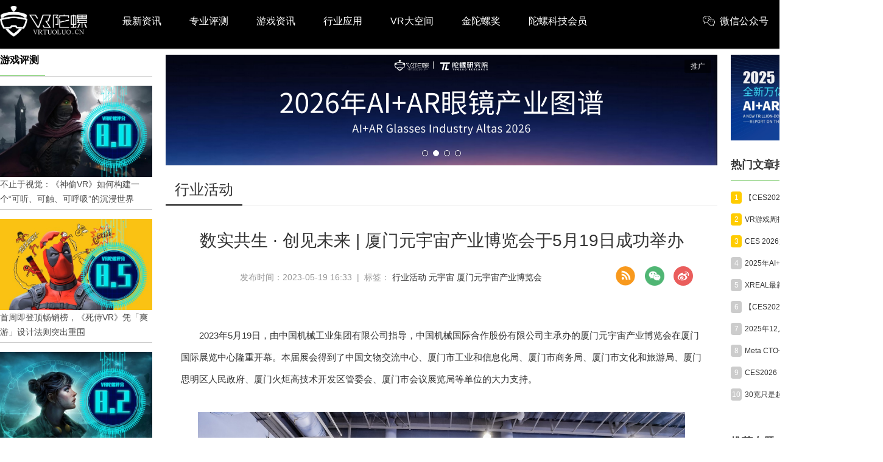

--- FILE ---
content_type: text/html; charset=utf-8
request_url: https://www.vrtuoluo.cn/536434.html
body_size: 25766
content:
<!DOCTYPE html>
<html >
<head>
	<meta charset="utf-8" />
	<title>数实共生 · 创见未来 | 厦门元宇宙产业博览会于5月19日成功举办_VR陀螺</title>
	<meta name="keywords" content="行业活动,厦门元宇宙产业博览会,元宇宙,VR陀螺" />
    <meta name="description" content="国内外元宇宙行业知名大厂、科研院所汇聚厦门" />
	<link rel="shortcut icon" href="/static/favicon.ico" />
    <meta name="applicable-device"content="pc,mobile">
    <meta http-equiv="Cache-Control" content="no-transform"/>
    <script src="/static/pc/js/jquery.min.js" type="text/javascript" charset="utf-8"></script>
    <link rel="stylesheet" type="text/css" href="//at.alicdn.com/t/font_1059201_0l3vu94xivla.css"/>
    <link rel="stylesheet" href="/static/pc/css/global.css?v=1.6">
    
	<link rel="stylesheet" type="text/css" href="/static/pc/swiper/swiper.min.css"/>
	<link rel="stylesheet" type="text/css" href="/static/pc/css/list.css?v=1.2"/>
    <link rel="stylesheet" href="/static/pc/css/detail.css?v=1.4">
    <link rel="stylesheet" href="/static/css/skins.css">
    <link href="https://res.vrtuoluo.cn/css/video-js.min.css" rel="stylesheet">
    <script src="https://res.wx.qq.com/open/js/jweixin-1.6.0.js?v=1" type="text/javascript" charset="utf-8"></script>
    <style>
        body{margin: 0;}
        .container{width: 1450px;}
        .container_content{width: 906px;}
        .article_list{border: none;width: 906px;}
        .zhuanzly{color: #999999;display: inline-block;margin-left: 15px;}
        .rec_2_img{margin-bottom: 15px;position: relative;}
        .rec_2_img:last-of-type{margin-bottom: 0}
        .rec_2_img>a{width: 100%;height: 100%;display: inline-block;}
        .rec_2_img>a>img{width: 100%;height: 100%;}
        .content_con img{margin-left: -2em;}
    </style>

</head>
<body >
    <div class="top_box">
    <!--头部-->
    <div class="nav_box cf">
        <div class="container flex flex_align_center" >
            <a href="/" class="logo">
                <img src="/static/image/logo.png" alt="" />
            </a>
            <ul class="nav-link">
                <li><a href="/news">最新资讯</a></li>
                <li><a href="/zypc">专业评测</a></li>
                <li><a href="/yxzx">游戏资讯</a></li>
                <li><a href="/hyyy">行业应用</a></li>
                <li><a href="/space">VR大空间</a></li>
                <li><a href="https://www.fbec.info/" target="_blank">金陀螺奖</a></li>
                <li><a href="https://www.tuoluo.cn/member" target="_blank">陀螺科技会员</a></li>
            </ul>
            <div class="content_submit ">
                <div class="weixin_box flex ">
                     <div class="item pointer flex flex_align_center">
                        <span class="iconfont icon-weixin" style="margin-right: 8px;"></span> <span>微信公众号</span>
                        <span class="win"><img src="/static/pc/img/wx_code.jpg" alt="VR陀螺微信公众号"></span>
                    </div>
                    <div class="item pointer flex flex_align_center">
                        <span class="iconfont icon-phone" style="margin-right:5px;"></span> <span>手机端</span>
                        <div class="win" style="padding: 5px;"><img src="[data-uri]" alt="手机端扫码访问"></div>
                    </div>
                     <div class="item pointer flex flex_align_center" id="searchBox">
                        <span class="iconfont icon-sousuo1" style="margin-right:5px;"></span> <span >搜索</span>
                    </div>
                </div>
            </div>
            <div class="searchlayer " >
                <div class="flex flex_align_center flex_pack_center">
                    <span id="searchBox1"><i class="iconfont icon-sousuo"></i></span>
                    <input type="text" name="search1" autofocus="autofocus" id="search1" value="" placeholder="搜索" />
                    <span class="searchlayer_close"><i class="iconfont icon-baseline-close-px"></i></span>
                </div>
            </div>
        </div>
    </div>
    </div>
    <div class="top_box_height"></div>
    <!--头部 End-->
    
<!--内容-->
    <div class="container grid2  flex flex_pack_justify content_neirong_box">
        <div class="container_left">
            <div class="surface_pro_title"><h1>游戏评测</h1></div>
            <ul class="surface_pro_box">
                
                 <li class="surface_pro_li">
                    <a href="/544386.html">
                        <div class="surface_pro_img_box">
                            <img class="surface_pro_img" src="https://res.vrtuoluo.cn/production/admin/uploads/20251219/1766107670360%E5%B0%81%E9%9D%A2%E5%9B%BE-%E5%AE%98%E7%BD%91.png" alt="不止于视觉：《神偷VR》如何构建一个“可听、可触、可呼吸”的沉浸世界">
                        </div>
                        <div class="surface_pro_des">不止于视觉：《神偷VR》如何构建一个“可听、可触、可呼吸”的沉浸世界</div>
                    </a>
                </li>
                
                 <li class="surface_pro_li">
                    <a href="/544208.html">
                        <div class="surface_pro_img_box">
                            <img class="surface_pro_img" src="https://res.vrtuoluo.cn/production/admin/uploads/20251128/1764322293196%E5%B0%81%E9%9D%A2%E5%9B%BE-%E5%AE%98%E7%BD%91.png" alt="首周即登顶畅销榜，《死侍VR》凭「爽游」设计法则突出重围">
                        </div>
                        <div class="surface_pro_des">首周即登顶畅销榜，《死侍VR》凭「爽游」设计法则突出重围</div>
                    </a>
                </li>
                
                 <li class="surface_pro_li">
                    <a href="/542725.html">
                        <div class="surface_pro_img_box">
                            <img class="surface_pro_img" src="https://res.vrtuoluo.cn/production/admin/uploads/20250516/1747366112539%E5%BE%AE%E4%BF%A1%E5%9B%BE%E7%89%87_20250516095054.png" alt="四年磨一剑，Fireproof Games延续《迷室VR》解谜精髓：《Ghost Town》评测">
                        </div>
                        <div class="surface_pro_des">四年磨一剑，Fireproof Games延续《迷室VR》解谜精髓：《Ghost Town》评测</div>
                    </a>
                </li>
                
                 <li class="surface_pro_li">
                    <a href="/542603.html">
                        <div class="surface_pro_img_box">
                            <img class="surface_pro_img" src="https://res.vrtuoluo.cn/production/admin/uploads/20250503/1746261940401%E5%B0%81%E9%9D%A2%E5%9B%BE-%E5%AE%98%E7%BD%91.png" alt="“过时玩法”反杀VR市场？150万销量的角斗士模拟器续作：《GORN 2》评测">
                        </div>
                        <div class="surface_pro_des">“过时玩法”反杀VR市场？150万销量的角斗士模拟器续作：《GORN 2》评测</div>
                    </a>
                </li>
                
                 <li class="surface_pro_li">
                    <a href="/542537.html">
                        <div class="surface_pro_img_box">
                            <img class="surface_pro_img" src="https://res.vrtuoluo.cn/production/admin/uploads/20250418/1744963403996%E5%B0%81%E9%9D%A2%E5%9B%BE-%E5%AE%98%E7%BD%91.png" alt="《文明7 VR》折戟沉沙：策略游戏VR化的困境与启示">
                        </div>
                        <div class="surface_pro_des">《文明7 VR》折戟沉沙：策略游戏VR化的困境与启示</div>
                    </a>
                </li>
                
                 <li class="surface_pro_li">
                    <a href="/542483.html">
                        <div class="surface_pro_img_box">
                            <img class="surface_pro_img" src="https://res.vrtuoluo.cn/production/admin/uploads/20250411/1744357031530%E5%B0%81%E9%9D%A2%E5%9B%BE-%E5%AE%98%E7%BD%91.png" alt="从获奖作品到争议重制，引擎升级未能满足高期待：《时空漂泊者》评测">
                        </div>
                        <div class="surface_pro_des">从获奖作品到争议重制，引擎升级未能满足高期待：《时空漂泊者》评测</div>
                    </a>
                </li>
                
                 <li class="surface_pro_li">
                    <a href="/541567.html">
                        <div class="surface_pro_img_box">
                            <img class="surface_pro_img" src="https://res.vrtuoluo.cn/production/admin/uploads/20241208/1733640446140%E5%B0%81%E9%9D%A2.png" alt="法国VR独立工作室另辟蹊径、打造音游黑马：《指挥家》新游锐评">
                        </div>
                        <div class="surface_pro_des">法国VR独立工作室另辟蹊径、打造音游黑马：《指挥家》新游锐评</div>
                    </a>
                </li>
                
                 <li class="surface_pro_li">
                    <a href="/541296.html">
                        <div class="surface_pro_img_box">
                            <img class="surface_pro_img" src="https://res.vrtuoluo.cn/production/admin/uploads/20241107/1730914978712%E5%B0%81%E9%9D%A2%E5%9B%BE-%E5%AE%98%E7%BD%91.png" alt="前作斩获千万级销量，VR版能否续写辉煌？《地铁 觉醒》新游锐评">
                        </div>
                        <div class="surface_pro_des">前作斩获千万级销量，VR版能否续写辉煌？《地铁 觉醒》新游锐评</div>
                    </a>
                </li>
                
                 <li class="surface_pro_li">
                    <a href="/541260.html">
                        <div class="surface_pro_img_box">
                            <img class="surface_pro_img" src="https://res.vrtuoluo.cn/production/admin/uploads/20241101/1730454206072%E5%B0%81%E9%9D%A2%E5%9B%BE-%E5%AE%98%E7%BD%91.png" alt="首周销量10万+，VR技术重塑超英IP：《蝙蝠侠 阿卡姆之影》新游锐评">
                        </div>
                        <div class="surface_pro_des">首周销量10万+，VR技术重塑超英IP：《蝙蝠侠 阿卡姆之影》新游锐评</div>
                    </a>
                </li>
                
                 <li class="surface_pro_li">
                    <a href="/538856.html">
                        <div class="surface_pro_img_box">
                            <img class="surface_pro_img" src="https://res.vrtuoluo.cn/production/admin/uploads/20240107/1704620939067%E5%B0%81%E9%9D%A2%E5%9B%BE-%E7%BD%91%E7%AB%99.png" alt="四年磨一剑，VR一体机游戏新天花板：《阿斯加德之怒2》新游锐评">
                        </div>
                        <div class="surface_pro_des">四年磨一剑，VR一体机游戏新天花板：《阿斯加德之怒2》新游锐评</div>
                    </a>
                </li>
                
            </ul>
        </div>
        <div class="container_content ">
           
        
        <div class="rec_2_img">
            <div class="ad_box_swiper">
                
                <div class="swiper-wrapper">
                    
                    <div class="swiper-slide">
                        <div data-url="http://www.fbec.info/#/m/mGoldenTopAward/" data-id="6937e18416f721e5c9b4615b" class="ad_box_img_box">
                            <img class="ad_box_img"  src="https://res.vrtuoluo.cn/production/admin/uploads/20251209/1765269886680%E5%BE%AE%E4%BF%A1%E5%9B%BE%E7%89%87_20251209163803_2862_39.jpg">
                        </div>
                        <span class="ad_tuiguang">推广</span>
                    </div>
                    
                    <div class="swiper-slide">
                        <div data-url="https://www.tuoluo.cn/member/center/industryMap" data-id="67f48a7016f721e5c97233c9" class="ad_box_img_box">
                            <img class="ad_box_img"  src="https://res.vrtuoluo.cn/production/admin/uploads/20260108/1767856184219%E5%90%A72.png">
                        </div>
                        <span class="ad_tuiguang">推广</span>
                    </div>
                    
                    <div class="swiper-slide">
                        <div data-url="/space" data-id="686cb82e16f721e5c91dd24c" class="ad_box_img_box">
                            <img class="ad_box_img"  src="https://res.vrtuoluo.cn/production/admin/uploads/20250708/1751955499070%E5%A4%A7%E7%A9%BA%E9%97%B4%E5%B9%BF%E5%91%8A%E5%9B%BE.jpg">
                        </div>
                        <span class="ad_tuiguang">推广</span>
                    </div>
                    
                    <div class="swiper-slide">
                        <div data-url="https://tuoluo.cn/member" data-id="676a52fe16f721e5c92fd0f9" class="ad_box_img_box">
                            <img class="ad_box_img"  src="https://res.vrtuoluo.cn/production/admin/uploads/20250327/174303984077617339977016741718938678388%E5%BE%AE%E4%BF%A1%E5%9B%BE%E7%89%87_20240621105445.jpg">
                        </div>
                        <span class="ad_tuiguang">推广</span>
                    </div>
                    
                </div>
                
                <div class="ad-swiper-pagination swiper-pagination swiper-pagination-white"></div>
            </div>
        </div>
        
        <div class="layui-tab layui-tab-brief article_category">
            <ul class="layui-tab-title grid2-list">
                <li  class="layui-this"><h1>行业活动</h1></li>
            </ul>
            <div class="layui-tab-content" >
                <div class="title_detail">数实共生 · 创见未来 | 厦门元宇宙产业博览会于5月19日成功举办</div>
                <div class="description_content" style="margin: 15px 0;">发布时间：2023-05-19 16:33 &nbsp;| &nbsp;标签： <a href="/tag/783" class="tag" rel="tag">行业活动</a>  <a href="/tag/9869" class="tag" rel="tag">元宇宙</a>  <a href="/tag/15709" class="tag" rel="tag">厦门元宇宙产业博览会</a> 
                <div class="share_box cf fr" style="display: flex;">
                    <div style="margin-right: 10px;cursor: pointer">
                        <a href="/rss" target="_blank" style="display: inline-block;width: 100%;height: 100%;">
                            <img src="/static/pc/img/RSS.png" alt="">
                        </a>
                    </div>
                    <div class="share_item">
                        <img class="icon pointer" src="/static/pc/img/weixin.png">
                        <div class="qrcode">
                            <p style="height: 35px;line-height: 40px;font-weight: bold;">微信扫一扫：分享</p>
                            <p style="padding: 8px 0 0 0;"><img src="[data-uri]"></p>
                            <p style="font-size: 12px;line-height: 16px;padding-top: 10px;">微信里点“发现”，扫一下<br>二维码便可将本文分享至朋友圈</p>
                        </div>
                    </div>
                    <div onclick="shareToSinaWB(event)" style="margin-left: 15px;cursor: pointer">
                        <img src="/static/pc/img/weibo.png" alt="">
                    </div>
                </div>
                </div>
                <div class="content_con" style="padding: 20px 25px;">
                    <p>2023年5月19日，由中国机械工业集团有限公司指导，中国机械国际合作股份有限公司主承办的厦门元宇宙产业博览会在厦门国际展览中心隆重开幕。本届展会得到了中国文物交流中心、厦门市工业和信息化局、厦门市商务局、厦门市文化和旅游局、厦门思明区人民政府、厦门火炬高技术开发区管委会、厦门市会议展览局等单位的大力支持。</p>
<p>&nbsp;</p>
<p style="text-align: center;"><img style="display: block; margin-left: auto; margin-right: auto;" src="https://res.vrtuoluo.cn/production/admin/uploads/20230519/1684484369387%E5%BC%80%E5%B9%95%E5%BC%8F%E5%90%AF%E5%8A%A8%E4%BB%AA%E5%BC%8F1.jpg" alt="" width="800" height="533" />开幕式启动仪式</p>
<p style="text-align: center;">&nbsp;</p>
<p>厦门元宇宙产业博览会以&ldquo;数实共生，创见未来&rdquo;为主题，展出面积近7000平方米，参展商数量近百家，预计现场将吸引超过10000名专业观众到场参观。本届展会聚焦元宇宙视听体验、前沿技术、数字价值体系、产业应用、前沿政策五个方面，将集中展示元宇宙基础设施、核心技术及服务应用领域的创新成果，着力打造国际领先的元宇宙产业交流平台，推动我国数字经济发展。</p>
<p>&nbsp;</p>
<p style="text-align: center;"><img style="display: block; margin-left: auto; margin-right: auto;" src="https://res.vrtuoluo.cn/production/admin/uploads/20230519/1684484416292%E7%8E%B0%E5%9C%BA%E4%BA%BA%E6%B0%941.jpg" alt="" width="800" height="533" />现场观众络绎不绝</p>
<p style="text-align: center;">&nbsp;</p>
<p>元宇宙概念是未来数字经济发展的重要载体和综合场景，本届厦门元宇宙产业博览会的举办，是深入贯彻落实党的二十大关于建设&ldquo;网络强国&rdquo;和&ldquo;数字中国&rdquo;战略部署，落实《厦门市元宇宙产业发展三年行动计划》的一次积极实践，同时也是中机国际和厦门市携手共进，助力行业发展的一次重要成果。</p>
<p>&nbsp;</p>
<p>本届展会汇聚了国内外元宇宙行业众多知名大厂和科研院所，涵盖元宇宙数字资产、数字人、空间交互、沉浸设备、数字孪生以及基础设施等领域。如：联想、阿里云、咪咕新空、美图、亚马逊云科技、中国信通院、中国联合、沈阳仪表院、北起院、中机六院、上海工艺美院、中创文贸、新华三、相芯科技、恒信东方、云知声、青瞳科技、幻眼科技等。众多优秀企业机构共襄盛举，助力行业发展。</p>
<p>&nbsp;</p>
<p style="text-align: center;"><img style="display: block; margin-left: auto; margin-right: auto;" src="https://res.vrtuoluo.cn/production/admin/uploads/20230519/1684484521629%E5%B1%95%E4%BD%8D%E7%89%B9%E5%86%991.jpg" alt="" width="800" height="533" />元宇宙体验展区</p>
<p style="text-align: center;">&nbsp;</p>
<p>展会同期还将举办厦门元宇宙产业发展论坛，以及四个不同领域的专题论坛，分别是2023国际数字文博发展论坛，2023文旅元宇宙新生态发展论坛，元宇宙赋能数字中国建设论坛，数字影视元宇宙专题论坛。同期活动集政、产、学、研、用等方向，广泛邀请国家、省市及相关部门领导、专家学者、行业嘉宾、企业代表及各界朋友，为元宇宙行业打造技术交流、商贸促进、市场推广及品牌塑造的对话平台，更进一步加强展会作为行业交流的强大功能。</p>
<p>&nbsp;</p>
<p><img style="display: block; margin-left: auto; margin-right: auto;" src="https://res.vrtuoluo.cn/production/admin/uploads/20230519/1684484640227%E4%B8%BB%E8%AE%BA%E5%9D%9B1.jpg" alt="" width="800" height="532" /></p>
<p>&nbsp;</p>
<p style="text-align: center;"><img style="display: block; margin-left: auto; margin-right: auto;" src="https://res.vrtuoluo.cn/production/admin/uploads/20230519/1684484745793%E4%B8%BB%E8%AE%BA%E5%9D%9B2.jpg" alt="" width="800" height="532" />厦门元宇宙产业发展论坛</p>
<p style="text-align: center;">&nbsp;</p>
<p>厦门地处闽海之门，是著名的历史文化名城。厦门曾举办&ldquo;金砖国家领导人会晤&rdquo;等高规格活动，是金砖国家新工业革命伙伴关系创新基地。多年以来厦门持续建设数字厦门，数字经济欣欣向荣，为元宇宙产业在本地的发展提供了良好的基础。2022年，厦门市正式出台《元宇宙产业三年行动计划》，提出打造&ldquo;元宇宙生态样板城市&rdquo;的发展目标，并成立元宇宙产业联盟，不断完善产业发展服务体系。软件和信息技术服务业已是厦门正在打造的十大千亿产业链之一。在国家部委支持下，厦门积极开展云计算服务创新发展试点示范工作，争创&ldquo;国家软件名城&rdquo;。</p>
<p>&nbsp;</p>
<p>展会的主承办方中国机械国际合作股份有限公司，是大型中央企业集团中国机械工业集团有限公司的控股子公司，多年来一直致力于打造中外企业技术交流与贸易促进的综合服务平台。公司聚焦商业会展，提供&ldquo;展览组织、会议活动、运营搭建&rdquo;等会展全产业链服务体系，每年主承办展会面积达360万平米。进入新时代，面对新形势，中机国际坚持以商业会展为核心的特色发展道路已经越走越坚实，承担着打造国机集团会展平台的重要任务。</p>
<p>&nbsp;</p>
<p>在时代风向，以及全行业全面复苏的风口下，相信本届博览会将带来社会各界的更多关注，进一步促进元宇宙企业之间的交流合作，增强行业的商贸互动，促成更多优质项目落地合作。</p>
<p>&nbsp;</p>
<p><span style="color: #7e8c8d; font-size: 10pt;">*声明：企业通稿非VR陀螺官方稿，法律问题一切与VR陀螺无关。</span></p>
<p>&nbsp;</p>
                    <div class="tip_prod">
                        <p class="prod" class="prod_html"></p>
                        <p class="prod">投稿/爆料：tougao@youxituoluo.com</p>
                        <p class="prod">稿件/商务合作： <span>六六（微信 13138755620）</span></p>
                        <p class="prod">加入行业交流群：<span>六六（微信 13138755620）</span> </p>
                    </div>
                    <div class="tip_prod">
                        
                    </div>
                </div>
                <div style="text-align: center;font-weight:bold">
                    <div class="activity_erweima2">
                        <img src="/static/image/kj_50.jpg" width="150" alt="">
                    </div>
                    <p>元宇宙数字产业服务平台</p>
                    <p>下载「陀螺科技」APP，获取前沿深度元宇宙讯息</p>
                </div>
            </div>
        </div>
        <div class="pan flex flex_pack_justify">
             
                <p class="pre flex_1">
                    <a href="/536437.html">
                        <strong>上一篇： </strong>Porotech 发布 0.26 英寸 AR 用单面板全彩色 MicroLED 显示器
                    </a>
                </p>
                
                
                <p class="next flex_1">
                    <a href="/536432.html">
                        <strong>下一篇： </strong>售价2000美元，Sightful宣布推出AR笔记本电脑Spacetop
                    </a>
                </p>
             
        </div>
        
        <div class="interest">
            <div class="t_box_wow"><div class="ev_box_h"><h1>你可能感兴趣的文章：</h1></div></div>
              
            <div class="article_2">
                <div class="nimg">
                    <a href="/544270.html"  target="_blank"><img class="img_xq animation_img" src="https://res.vrtuoluo.cn/production/admin/uploads/20251208/1765190082765%E5%9B%BE%E7%89%8711.png" ></a>
                </div>
                <div class="text">
                    <h1><a href="/544270.html"  target="_blank">极客公园IF 2026再次点燃「变量」，推动「非共识」成为改变世界的新力量</a></h1>
                </div>
            </div>
            
            <div class="article_2">
                <div class="nimg">
                    <a href="/544195.html"  target="_blank"><img class="img_xq animation_img" src="https://res.vrtuoluo.cn/production/admin/uploads/20251127/1764210803106%E5%9B%BE%E7%89%871.png" ></a>
                </div>
                <div class="text">
                    <h1><a href="/544195.html"  target="_blank">国际集成电路展览会暨研讨会圆满落幕，“全球电子元器件分销商卓越表现奖”隆重揭晓</a></h1>
                </div>
            </div>
            
            <div class="article_2">
                <div class="nimg">
                    <a href="/544187.html"  target="_blank"><img class="img_xq animation_img" src="https://res.vrtuoluo.cn/production/admin/uploads/20251126/1764127257813%E5%9B%BE%E7%89%871.png" ></a>
                </div>
                <div class="text">
                    <h1><a href="/544187.html"  target="_blank">国际集成电路展览会暨研讨会盛大开幕，“全球电子成就奖”隆重揭晓</a></h1>
                </div>
            </div>
            
            <div class="article_2">
                <div class="nimg">
                    <a href="/543893.html"  target="_blank"><img class="img_xq animation_img" src="https://res.vrtuoluo.cn/production/admin/uploads/20251024/1761288984842%E5%9B%BE%E7%89%872.png" ></a>
                </div>
                <div class="text">
                    <h1><a href="/543893.html"  target="_blank">2025 AIRS香港科技峰会圆满落幕，勾勒“AI与机器人+”时代新图景</a></h1>
                </div>
            </div>
            
            <div class="article_2">
                <div class="nimg">
                    <a href="/543740.html"  target="_blank"><img class="img_xq animation_img" src="https://res.vrtuoluo.cn/production/admin/uploads/20250930/1759216878559%E5%B0%81%E9%9D%A2.jpg" ></a>
                </div>
                <div class="text">
                    <h1><a href="/543740.html"  target="_blank">第十一届中国虚拟现实产学研大会暨XR智能终端产业生态大会会议通知</a></h1>
                </div>
            </div>
            
            <div class="article_2">
                <div class="nimg">
                    <a href="/543538.html"  target="_blank"><img class="img_xq animation_img" src="https://res.vrtuoluo.cn/production/admin/uploads/20250904/17569706964461.jpg" ></a>
                </div>
                <div class="text">
                    <h1><a href="/543538.html"  target="_blank">2025元宇宙产业大会：共赴全球数字经济新坐标的巅峰之约</a></h1>
                </div>
            </div>
            
        </div>
        
<!--内容 End-->

        </div>
        <div class="container_right">
            <!--活动推荐-->
            
            <div class="index_rec_activity">
                
                <a  href="/542384.html" >
                    <img src="https://res.vrtuoluo.cn/production/admin/uploads/20251222/1766389008717%E5%B0%81%E9%9D%A2%E6%8A%A5%E5%91%8A.png"/>
                    <span class="ad_tuiguang">推广</span>
                </a>
                
            </div>
            
            <!--活动推荐 end-->
            
            <!--热门文章-->
            <dl class="section section_hot_box">
                <dt><h2 class="title">热门文章排行</h2></dt>
                <dd>
                    <div class="hot_article_view">
                        
                        <div class="li_box flex flex_align_center flex_pack_justify">
                            <div class="flex flex_align_center">
                                <span class="ran top">1</span>
                                <a href="/544522.html" class="title_box text_ellipsis"  target="_blank">【CES2026】最全XR厂商盘点，AI浪潮下智能眼镜将走向何方？</a>
                            </div>
                        </div>
                        
                        <div class="li_box flex flex_align_center flex_pack_justify">
                            <div class="flex flex_align_center">
                                <span class="ran top">2</span>
                                <a href="/544520.html" class="title_box text_ellipsis"  target="_blank">VR游戏周报 | Steam年终盘点，获奖名单及年度最佳榜单相继公开</a>
                            </div>
                        </div>
                        
                        <div class="li_box flex flex_align_center flex_pack_justify">
                            <div class="flex flex_align_center">
                                <span class="ran top">3</span>
                                <a href="/544521.html" class="title_box text_ellipsis"  target="_blank">CES 2026第一个王炸！小派Dream Air让全球媒体喊出&#34;真正的突破&#34;，斩获CES权威大奖</a>
                            </div>
                        </div>
                        
                        <div class="li_box flex flex_align_center flex_pack_justify">
                            <div class="flex flex_align_center">
                                <span class="ran ">4</span>
                                <a href="/544545.html" class="title_box text_ellipsis"  target="_blank">2025年AI+XR十大应用场景观察丨年度专题</a>
                            </div>
                        </div>
                        
                        <div class="li_box flex flex_align_center flex_pack_justify">
                            <div class="flex flex_align_center">
                                <span class="ran ">5</span>
                                <a href="/544529.html" class="title_box text_ellipsis"  target="_blank">XREAL最新融资1亿美元，公司总估值破10亿美元</a>
                            </div>
                        </div>
                        
                        <div class="li_box flex flex_align_center flex_pack_justify">
                            <div class="flex flex_align_center">
                                <span class="ran ">6</span>
                                <a href="/544541.html" class="title_box text_ellipsis"  target="_blank">【CES2026】HIMAX展示0.17英寸LCoS面板，分辨率720*720</a>
                            </div>
                        </div>
                        
                        <div class="li_box flex flex_align_center flex_pack_justify">
                            <div class="flex flex_align_center">
                                <span class="ran ">7</span>
                                <a href="/544551.html" class="title_box text_ellipsis"  target="_blank">2025年12月VR/AR行业月报丨VR陀螺</a>
                            </div>
                        </div>
                        
                        <div class="li_box flex flex_align_center flex_pack_justify">
                            <div class="flex flex_align_center">
                                <span class="ran ">8</span>
                                <a href="/544526.html" class="title_box text_ellipsis"  target="_blank">Meta CTO号召全体员工参加Reality Labs年度大会</a>
                            </div>
                        </div>
                        
                        <div class="li_box flex flex_align_center flex_pack_justify">
                            <div class="flex flex_align_center">
                                <span class="ran ">9</span>
                                <a href="/544523.html" class="title_box text_ellipsis"  target="_blank">CES2026｜三方硬核联动！VITURE联合英伟达、斯坦福展示XR+AI生命科学重大突破</a>
                            </div>
                        </div>
                        
                        <div class="li_box flex flex_align_center flex_pack_justify">
                            <div class="flex flex_align_center">
                                <span class="ran ">10</span>
                                <a href="/544568.html" class="title_box text_ellipsis"  target="_blank">30克只是起点：瑞声科技谈AR眼镜的重量、功能与未来形态</a>
                            </div>
                        </div>
                        
                    </div>
                </dd>
            </dl>
            <!--热门文章 End-->
            
            <!--推荐专栏 End-->
            
            <dl class="section subject_section">
                <dt>
                    <h2 class="title"><i class="icon_pictrue_copy"></i><span>推荐专题</span></h2>
                </dt>
                <dd class="subject_view">
                    <ul class="subject_view_ul">
                        
                        
                            <li class="subject_view_li" style="width: 100%">
                                <div class="subject_view_li_title">
                                    <span>CES2026</span>
                                    <a href="/column/ces2026">更多<i class="iconfont icon-gengduo"></i></a>
                                </div>
                                <a href="/column/ces2026">
                                    <div class="subject_view_img_box">
                                        <img class="subject_view_img " src="https://vrtuoluo.oss-cn-shenzhen.aliyuncs.com/production/admin/uploads/20260108/1767840320064CES2026.jpg" alt="">
                                    </div>
                                </a>
                                <a href="/column/ces2026/544568.html"><div class="subject_view_title content2_ellipsis">30克只是起点：瑞声科技谈AR眼镜的重量、功能与未来形态</div></a>
                            </li>
                        
                        
                        
                            <li class="subject_view_li" style="width: 100%">
                                <div class="subject_view_li_title">
                                    <span>VR/AR 2025年度专题</span>
                                    <a href="/column/nianzhong">更多<i class="iconfont icon-gengduo"></i></a>
                                </div>
                                <a href="/column/nianzhong">
                                    <div class="subject_view_img_box">
                                        <img class="subject_view_img " src="https://vrtuoluo.oss-cn-shenzhen.aliyuncs.com/production/admin/uploads/20260108/17678414216962025%E5%B9%B4%E5%BA%A6%E4%B8%93%E9%A2%98.jpg" alt="">
                                    </div>
                                </a>
                                <a href="/column/nianzhong/544545.html"><div class="subject_view_title content2_ellipsis">2025年AI+XR十大应用场景观察丨年度专题</div></a>
                            </li>
                        
                        
                        
                            <li class="subject_view_li" style="width: 100%">
                                <div class="subject_view_li_title">
                                    <span>深度 | 全面解读AI眼镜</span>
                                    <a href="/column/ai_glasses">更多<i class="iconfont icon-gengduo"></i></a>
                                </div>
                                <a href="/column/ai_glasses">
                                    <div class="subject_view_img_box">
                                        <img class="subject_view_img " src="https://vrtuoluo.oss-cn-shenzhen.aliyuncs.com/production/admin/uploads/20250214/1739499088075%E5%BE%AE%E4%BF%A1%E5%9B%BE%E7%89%87_20250214100904.jpg" alt="">
                                    </div>
                                </a>
                                <a href="/column/ai_glasses/544201.html"><div class="subject_view_title content2_ellipsis">【深度评测】阿里第一款AI眼镜夸克S1，诚意满满！</div></a>
                            </li>
                        
                        
                        
                            <li class="subject_view_li" style="width: 100%">
                                <div class="subject_view_li_title">
                                    <span>陀螺研究院XR产业报告</span>
                                    <a href="/column/xr_reports">更多<i class="iconfont icon-gengduo"></i></a>
                                </div>
                                <a href="/column/xr_reports">
                                    <div class="subject_view_img_box">
                                        <img class="subject_view_img " src="https://vrtuoluo.oss-cn-shenzhen.aliyuncs.com/production/admin/uploads/20210927/1632717788232reports.png" alt="">
                                    </div>
                                </a>
                                <a href="/column/xr_reports/544551.html"><div class="subject_view_title content2_ellipsis">2025年12月VR/AR行业月报丨VR陀螺</div></a>
                            </li>
                        
                        
                        
                            <li class="subject_view_li" style="width: 100%">
                                <div class="subject_view_li_title">
                                    <span>苹果Vision Pro开发教程</span>
                                    <a href="/column/vision_pro_developer">更多<i class="iconfont icon-gengduo"></i></a>
                                </div>
                                <a href="/column/vision_pro_developer">
                                    <div class="subject_view_img_box">
                                        <img class="subject_view_img " src="https://vrtuoluo.oss-cn-shenzhen.aliyuncs.com/production/admin/uploads/20230706/1688631931881%E8%8B%B9%E6%9E%9C%E5%BC%80%E5%8F%91%E8%80%85%E4%B8%93%E9%A2%98-%E5%B0%8F%E5%9B%BE.png" alt="">
                                    </div>
                                </a>
                                <a href="/column/vision_pro_developer/543080.html"><div class="subject_view_title content2_ellipsis">Vision Pro中文开发教程系列视频汇总（全73课）</div></a>
                            </li>
                        
                        
                        
                            <li class="subject_view_li" style="width: 100%">
                                <div class="subject_view_li_title">
                                    <span>Vision Pro精选内容推荐</span>
                                    <a href="/column/vision_pro_apps">更多<i class="iconfont icon-gengduo"></i></a>
                                </div>
                                <a href="/column/vision_pro_apps">
                                    <div class="subject_view_img_box">
                                        <img class="subject_view_img " src="https://vrtuoluo.oss-cn-shenzhen.aliyuncs.com/production/admin/uploads/20240407/1712456960929222.jpg" alt="">
                                    </div>
                                </a>
                                <a href="/column/vision_pro_apps/542128.html"><div class="subject_view_title content2_ellipsis">Vision Pro精选内容每周推荐：Sandblox、Amplium、Travel Immersive</div></a>
                            </li>
                        
                        
                        
                            <li class="subject_view_li" style="width: 100%">
                                <div class="subject_view_li_title">
                                    <span>苹果空间计算专题</span>
                                    <a href="/column/apple_mr_headset">更多<i class="iconfont icon-gengduo"></i></a>
                                </div>
                                <a href="/column/apple_mr_headset">
                                    <div class="subject_view_img_box">
                                        <img class="subject_view_img " src="https://vrtuoluo.oss-cn-shenzhen.aliyuncs.com/production/admin/uploads/20240120/1705752020547%E6%9C%AA%E6%A0%87%E9%A2%98-3.jpg" alt="">
                                    </div>
                                </a>
                                <a href="/column/apple_mr_headset/542149.html"><div class="subject_view_title content2_ellipsis">苹果宣布将为Vision Pro推出首部长篇沉浸式纪录片</div></a>
                            </li>
                        
                        
                        
                            <li class="subject_view_li" style="width: 100%">
                                <div class="subject_view_li_title">
                                    <span>硬件专业评测</span>
                                    <a href="/column/vr_headsets_review">更多<i class="iconfont icon-gengduo"></i></a>
                                </div>
                                <a href="/column/vr_headsets_review">
                                    <div class="subject_view_img_box">
                                        <img class="subject_view_img " src="https://vrtuoluo.oss-cn-shenzhen.aliyuncs.com/production/admin/uploads/20220804/1659594830425%E7%A1%AC%E4%BB%B6%E8%AF%84%E6%B5%8B-%E5%B0%81%E9%9D%A2.png" alt="">
                                    </div>
                                </a>
                                <a href="/column/vr_headsets_review/544372.html"><div class="subject_view_title content2_ellipsis">测评 | 年轻人的第一款AI眼镜，也可以是大朋</div></a>
                            </li>
                        
                        
                        
                            <li class="subject_view_li" style="width: 100%">
                                <div class="subject_view_li_title">
                                    <span>XR行业应用案例集</span>
                                    <a href="/column/xr_enterprise_cases">更多<i class="iconfont icon-gengduo"></i></a>
                                </div>
                                <a href="/column/xr_enterprise_cases">
                                    <div class="subject_view_img_box">
                                        <img class="subject_view_img " src="https://vrtuoluo.oss-cn-shenzhen.aliyuncs.com/production/admin/uploads/20200415/1586950915031%E5%BE%AE%E4%BF%A1%E6%88%AA%E5%9B%BE_20200403232014.png" alt="">
                                    </div>
                                </a>
                                <a href="/column/xr_enterprise_cases/538320.html"><div class="subject_view_title content2_ellipsis">陀螺研究院XR行业应用案例集｜基于穿戴式柔性手部动捕设备的混合现实整形外科手术教学训练一体化平台</div></a>
                            </li>
                        
                        
                    </ul>
                </dd>
            </dl>
            
            <!--推荐专题 End-->
            
            <!--人物专访-->
            <dl class="section section_hot_box">
                 <dt class="more_dt flex flex_pack_justify">
                    <h2 class="title">人物专访</h2>
                    <a href="/rwzf" class="font14 c7">更多<i class="iconfont icon-gengduo"></i></a>
                </dt>
                <dd>
                    <div class="hot_article_view">
                        
                        <div class="li_box flex flex_align_center flex_pack_justify" style="width: 100%;">
                            <div class="flex flex_align_center flex_pack_justify" style="width: 100%;">
                                <a href="/544568.html" class="title_box text_ellipsis"  target="_blank">30克只是起点：瑞声科技谈AR眼镜的重量、功能与未来形态</a>
                                <span>01-16</span>
                            </div>
                        </div>
                        
                        <div class="li_box flex flex_align_center flex_pack_justify" style="width: 100%;">
                            <div class="flex flex_align_center flex_pack_justify" style="width: 100%;">
                                <a href="/544193.html" class="title_box text_ellipsis"  target="_blank">依视路陆逊梯卡：年产能计划提升至2000万副，大量AI眼镜新品正在路上</a>
                                <span>11-27</span>
                            </div>
                        </div>
                        
                        <div class="li_box flex flex_align_center flex_pack_justify" style="width: 100%;">
                            <div class="flex flex_align_center flex_pack_justify" style="width: 100%;">
                                <a href="/543981.html" class="title_box text_ellipsis"  target="_blank">对话《夜店模拟器》制作人：从1人开发，到50万下载的实战心得</a>
                                <span>11-06</span>
                            </div>
                        </div>
                        
                        <div class="li_box flex flex_align_center flex_pack_justify" style="width: 100%;">
                            <div class="flex flex_align_center flex_pack_justify" style="width: 100%;">
                                <a href="/543630.html" class="title_box text_ellipsis"  target="_blank">对话法国团队VIRTUAL BEINGS：如何用「行为AI引擎」打造跨平台虚拟宠物？</a>
                                <span>10-30</span>
                            </div>
                        </div>
                        
                        <div class="li_box flex flex_align_center flex_pack_justify" style="width: 100%;">
                            <div class="flex flex_align_center flex_pack_justify" style="width: 100%;">
                                <a href="/543854.html" class="title_box text_ellipsis"  target="_blank">不止于大空间：《道诡异仙VR》如何用“实景置景”打通线下沉浸式闭环？</a>
                                <span>10-22</span>
                            </div>
                        </div>
                        
                        <div class="li_box flex flex_align_center flex_pack_justify" style="width: 100%;">
                            <div class="flex flex_align_center flex_pack_justify" style="width: 100%;">
                                <a href="/543845.html" class="title_box text_ellipsis"  target="_blank">对话三体宇宙：故事沉浸、技术突破和线下布局，科幻IP的VR自制之路</a>
                                <span>10-21</span>
                            </div>
                        </div>
                        
                        <div class="li_box flex flex_align_center flex_pack_justify" style="width: 100%;">
                            <div class="flex flex_align_center flex_pack_justify" style="width: 100%;">
                                <a href="/543670.html" class="title_box text_ellipsis"  target="_blank">对话英兔软件：穿越VR行业九年周期，1款新品、2条业务线与3个生存法则</a>
                                <span>09-25</span>
                            </div>
                        </div>
                        
                        <div class="li_box flex flex_align_center flex_pack_justify" style="width: 100%;">
                            <div class="flex flex_align_center flex_pack_justify" style="width: 100%;">
                                <a href="/543698.html" class="title_box text_ellipsis"  target="_blank">对话灵犀微光郑昱 | Meta新款眼镜选择阵列光波导，这意味着什么？</a>
                                <span>09-24</span>
                            </div>
                        </div>
                        
                        <div class="li_box flex flex_align_center flex_pack_justify" style="width: 100%;">
                            <div class="flex flex_align_center flex_pack_justify" style="width: 100%;">
                                <a href="/543424.html" class="title_box text_ellipsis"  target="_blank">为什么Meta新款AR眼镜使用单目显示？Meta CTO：成本是重要原因</a>
                                <span>08-20</span>
                            </div>
                        </div>
                        
                        <div class="li_box flex flex_align_center flex_pack_justify" style="width: 100%;">
                            <div class="flex flex_align_center flex_pack_justify" style="width: 100%;">
                                <a href="/543328.html" class="title_box text_ellipsis"  target="_blank">599美元一副的中国AI眼镜：海外大佬下单，一线资本青睐</a>
                                <span>08-06</span>
                            </div>
                        </div>
                        
                    </div>
                </dd>
            </dl>
            <!--人物专访 End-->
            
            
            <!--数据报告-->
            <dl class="section section_hot_box">
                <dt class="more_dt flex flex_pack_justify">
                    <h2 class="title">数据报告</h2>
                     <a href="/sjbg" class="font14 c7">更多<i class="iconfont icon-gengduo"></i></a>
                </dt>
                <dd>
                    <div class="hot_article_view">
                        
                        <div class="li_box flex flex_align_center flex_pack_justify" style="width: 100%;">
                            <div class="flex flex_align_center flex_pack_justify" style="width: 100%;">
                                <a href="/544551.html" class="title_box text_ellipsis"  target="_blank">2025年12月VR/AR行业月报丨VR陀螺</a>
                                <span>01-14</span>
                            </div>
                        </div>
                        
                        <div class="li_box flex flex_align_center flex_pack_justify" style="width: 100%;">
                            <div class="flex flex_align_center flex_pack_justify" style="width: 100%;">
                                <a href="/544348.html" class="title_box text_ellipsis"  target="_blank">2025年11月VR/AR行业月报丨VR陀螺</a>
                                <span>12-14</span>
                            </div>
                        </div>
                        
                        <div class="li_box flex flex_align_center flex_pack_justify" style="width: 100%;">
                            <div class="flex flex_align_center flex_pack_justify" style="width: 100%;">
                                <a href="/544222.html" class="title_box text_ellipsis"  target="_blank">TrendForce：预估2030年LEDoS技术渗透率将达65%</a>
                                <span>12-01</span>
                            </div>
                        </div>
                        
                        <div class="li_box flex flex_align_center flex_pack_justify" style="width: 100%;">
                            <div class="flex flex_align_center flex_pack_justify" style="width: 100%;">
                                <a href="/544093.html" class="title_box text_ellipsis"  target="_blank">IDC：2025Q2 AR/VR硬件市场Meta占比超60%，小米增长迅速</a>
                                <span>11-14</span>
                            </div>
                        </div>
                        
                        <div class="li_box flex flex_align_center flex_pack_justify" style="width: 100%;">
                            <div class="flex flex_align_center flex_pack_justify" style="width: 100%;">
                                <a href="/544048.html" class="title_box text_ellipsis"  target="_blank">2025年10月VR/AR行业月报丨VR陀螺</a>
                                <span>11-11</span>
                            </div>
                        </div>
                        
                        <div class="li_box flex flex_align_center flex_pack_justify" style="width: 100%;">
                            <div class="flex flex_align_center flex_pack_justify" style="width: 100%;">
                                <a href="/543879.html" class="title_box text_ellipsis"  target="_blank">2025年9月VR/AR行业月报丨VR陀螺</a>
                                <span>10-24</span>
                            </div>
                        </div>
                        
                        <div class="li_box flex flex_align_center flex_pack_justify" style="width: 100%;">
                            <div class="flex flex_align_center flex_pack_justify" style="width: 100%;">
                                <a href="/543839.html" class="title_box text_ellipsis"  target="_blank">陀螺研究院发布《AI+XR市场国际买家调查报告——渠道篇》</a>
                                <span>10-20</span>
                            </div>
                        </div>
                        
                        <div class="li_box flex flex_align_center flex_pack_justify" style="width: 100%;">
                            <div class="flex flex_align_center flex_pack_justify" style="width: 100%;">
                                <a href="/543816.html" class="title_box text_ellipsis"  target="_blank">陀螺研究院发布《Rokid Glasses硬件拆解与供应链分析》报告</a>
                                <span>10-16</span>
                            </div>
                        </div>
                        
                        <div class="li_box flex flex_align_center flex_pack_justify" style="width: 100%;">
                            <div class="flex flex_align_center flex_pack_justify" style="width: 100%;">
                                <a href="/543619.html" class="title_box text_ellipsis"  target="_blank">2025年8月VR/AR行业月报丨VR陀螺</a>
                                <span>09-15</span>
                            </div>
                        </div>
                        
                        <div class="li_box flex flex_align_center flex_pack_justify" style="width: 100%;">
                            <div class="flex flex_align_center flex_pack_justify" style="width: 100%;">
                                <a href="/543527.html" class="title_box text_ellipsis"  target="_blank">TrendForce：2030年AR眼镜出货量预计达到3210万台</a>
                                <span>09-04</span>
                            </div>
                        </div>
                        
                    </div>
                </dd>
            </dl>
            <!--数据报告 End-->
            
            
            <!--融资并购-->
            <dl class="section section_hot_box">
                <dt class="more_dt flex flex_pack_justify">
                    <h2 class="title">融资并购</h2>
                    <a href="/rzbg" class="font14 c7">更多<i class="iconfont icon-gengduo"></i></a>
                </dt>
                <dd>
                    <div class="hot_article_view">
                        
                        <div class="li_box flex flex_align_center flex_pack_justify" style="width: 100%;">
                            <div class="flex flex_align_center flex_pack_justify" style="width: 100%;">
                                <a href="/544559.html" class="title_box text_ellipsis"  target="_blank">一年三轮融资，影目INMO最新C1轮融资透露了哪些信号？</a>
                                <span>01-15</span>
                            </div>
                        </div>
                        
                        <div class="li_box flex flex_align_center flex_pack_justify" style="width: 100%;">
                            <div class="flex flex_align_center flex_pack_justify" style="width: 100%;">
                                <a href="/544552.html" class="title_box text_ellipsis"  target="_blank">瑞典Micro-LED初创公司获超500万欧元融资</a>
                                <span>01-15</span>
                            </div>
                        </div>
                        
                        <div class="li_box flex flex_align_center flex_pack_justify" style="width: 100%;">
                            <div class="flex flex_align_center flex_pack_justify" style="width: 100%;">
                                <a href="/544529.html" class="title_box text_ellipsis"  target="_blank">XREAL最新融资1亿美元，公司总估值破10亿美元</a>
                                <span>01-12</span>
                            </div>
                        </div>
                        
                        <div class="li_box flex flex_align_center flex_pack_justify" style="width: 100%;">
                            <div class="flex flex_align_center flex_pack_justify" style="width: 100%;">
                                <a href="/544398.html" class="title_box text_ellipsis"  target="_blank">Netflix收购Ready Player Me</a>
                                <span>12-22</span>
                            </div>
                        </div>
                        
                        <div class="li_box flex flex_align_center flex_pack_justify" style="width: 100%;">
                            <div class="flex flex_align_center flex_pack_justify" style="width: 100%;">
                                <a href="/544395.html" class="title_box text_ellipsis"  target="_blank">錼创科技并购Lumiode以加速Micro-LED发展</a>
                                <span>12-22</span>
                            </div>
                        </div>
                        
                        <div class="li_box flex flex_align_center flex_pack_justify" style="width: 100%;">
                            <div class="flex flex_align_center flex_pack_justify" style="width: 100%;">
                                <a href="/544341.html" class="title_box text_ellipsis"  target="_blank">耐德佳完成C4轮融资</a>
                                <span>12-12</span>
                            </div>
                        </div>
                        
                        <div class="li_box flex flex_align_center flex_pack_justify" style="width: 100%;">
                            <div class="flex flex_align_center flex_pack_justify" style="width: 100%;">
                                <a href="/544265.html" class="title_box text_ellipsis"  target="_blank">Netflix将以827亿美元收购华纳兄弟，包括其游戏部门</a>
                                <span>12-08</span>
                            </div>
                        </div>
                        
                        <div class="li_box flex flex_align_center flex_pack_justify" style="width: 100%;">
                            <div class="flex flex_align_center flex_pack_justify" style="width: 100%;">
                                <a href="/544260.html" class="title_box text_ellipsis"  target="_blank">Meta收购AI硬件初创公司Limitless</a>
                                <span>12-08</span>
                            </div>
                        </div>
                        
                        <div class="li_box flex flex_align_center flex_pack_justify" style="width: 100%;">
                            <div class="flex flex_align_center flex_pack_justify" style="width: 100%;">
                                <a href="/544218.html" class="title_box text_ellipsis"  target="_blank">海外AR眼镜初创公司Mira获660万美元种子轮融资</a>
                                <span>12-01</span>
                            </div>
                        </div>
                        
                        <div class="li_box flex flex_align_center flex_pack_justify" style="width: 100%;">
                            <div class="flex flex_align_center flex_pack_justify" style="width: 100%;">
                                <a href="/544205.html" class="title_box text_ellipsis"  target="_blank">Macbee Planet收购AR平台制作公司Pretia Technologies</a>
                                <span>11-28</span>
                            </div>
                        </div>
                        
                    </div>
                </dd>
            </dl>
            <!--融资并购 End-->
            
            
            <!--活动推荐 end-->
            <div class="t_box wow" >
                <section class="activity_erweima">
                    <p>官方微信账号:<br>VR陀螺</p>
                    <div class="activity_erweima_main flex flex_pack_justify">
                        <div class="activity_erweima2">
                            <img src="/static/image/vt_50.jpg" alt="">
                        </div>
                    </div>
                </section>
                <div class="links_2 btn_links"><a href="/tougao" target="_blank" style="display: inline-block;width: 100%;height: 100%;">投稿</a></div>
                 <div class="links_2 btn_links btn-info"><a href="/contact" target="_blank" style="display: inline-block;width: 100%;height: 100%;">联系VR陀螺</a></div>
                 <div class="links_2 btn_links btn-purple"><a href="/Association" target="_blank" style="display: inline-block;width: 100%;height: 100%;">加入行业社群</a></div>
                 <div class="links_2 btn_links btn-orange" onclick="motkno()"><a href="javascript:void(0)"  style="display: inline-block;width: 100%;height: 100%;">我要爆料</a></div>
                <div class="links_2 btn_links btn-aqua"><a href="/rss" target="_blank" style="display: inline-block;width: 100%;height: 100%;">RSS订阅</a></div>
            </div>
        </div>
    </div>
<!--内容 End-->

    <!--我要爆料-->
    <div class="knock-mot hidden" id="knock_mot">
        <div class="knock-box">
            <div class="knock-top">
                我要爆料
            </div>
            <div class="knock-main">
                <div class="knock-info">
                    <span class="label_box"><span class="mandatory">*</span>标题</span>
                    <input type="text" id="knock_title" class="input_info">
                </div>
                 <div class="knock-info">
                    <span class="label_box"><span class="mandatory">*</span>姓名</span>
                    <input type="text"class="input_info" id="knock_name">
                </div>
                 <div class="knock-info">
                    <span class="label_box"><span class="mandatory">*</span>邮箱</span>
                    <input type="text" class="input_info" id="knock_email">
                </div>
                 <div class="knock-info">
                    <span class="label_box"><span class="mandatory">*</span>手机号</span>
                    <input type="text" class="input_info" id="knock_phone">
                </div>
                <div class="knock-text">
                    <span class="label_box"><span class="mandatory">*</span>请详细描述您要爆料的内容</span>
                    <textarea id="knock_textarea"></textarea>
                </div>
                 <div class="knock-img">
                    <span>上传截图<span class="txt-condition">（支持jpg、JPEG、png等格式图片，图片小于5MB）</span></span>
                    <div class="pic-upload">
                        <ul class="pic-upload-ul layui-upload">
                            <li id="pic1">
                                <input type="file" class="input-file">
                                <img src="/static/pc/img/index/def_knot.png" class="knotpic" id="demo1">
                            </li>
                            <li id="pic2">
                                <input type="file" class="input-file">
                                <img src="/static/pc/img/index/def_knot.png" class="knotpic" id="demo2">
                            </li>
                            <li id="pic3">
                                <input type="file" class="input-file">
                                <img src="/static/pc/img/index/def_knot.png" class="knotpic" id="demo3">
                            </li>
                            <li id="pic4">
                                <input type="file" class="input-file">
                                <img src="/static/pc/img/index/def_knot.png" class="knotpic" id="demo4">
                            </li>
                            <li id="pic5">
                                <input type="file" class="input-file">
                                <img src="/static/pc/img/index/def_knot.png" class="knotpic" id="demo5">
                            </li>
                        </ul>
                    </div>
                </div>
                <div class="knock-info">
                    <p><input type="checkbox"  name="checkbox" id="checkbox"><label  for="checkbox">本人保证以上内容绝无虚假。</label></p>
                    <p class="font12">（*收到爆料后VR陀螺将尽快联系爆料者进行二次确认，并判断内容是否适合发布。）</p>
                </div>
            </div>
            <div class="btn-knock">
                <div class="layui-btn layui-btn-primary" onclick="hidmotkno()">取消</div>
                <div class="layui-btn layui-btn-gay" id="submit_btn" onclick="subknot()">提交</div>
            </div>
        </div>
    </div>
    <!--end我要爆料-->
	<!--底部-->
	<div class="footer">
		<div class="container">
             <div class="footer_top">
                <div class="f_item">
                    <p>
                     友情链接：<br>
                        
                            <a href="https://www.fbec.info/" rel="nofollow" target="_blank">第十届金陀螺奖</a>
                        
                            <a href="https://www.tuoluo.cn/member" rel="nofollow" target="_blank">陀螺科技会员</a>
                        
                            <a href="https://www.comingai.net/" rel="nofollow" target="_blank">前方智能</a>
                        
                            <a href="https://www.youxituoluo.com/" rel="nofollow" target="_blank">游戏陀螺</a>
                        
                            <a href="https://www.goertek.com" rel="nofollow" target="_blank">歌尔</a>
                        
                            <a href="https://www.qualcomm.cn" rel="nofollow" target="_blank">高通</a>
                        
                            <a href="https://www.vive.com/cn/" rel="nofollow" target="_blank">vive</a>
                        
                            <a href="https://www.picoxr.com" rel="nofollow" target="_blank">PICO</a>
                        
                            <a href="https://rayneo.cn/" rel="nofollow" target="_blank">雷鸟创新</a>
                        
                            <a href="https://asiagamemaster.com/" rel="nofollow" target="_blank">亚洲电玩通</a>
                        
                    </p>
                </div>
            </div>
			<div class="pub_ft_serve">
    			
                <div class="copyright">
				 <p>
					<span>Copyright © </span><span>VR陀螺</span><span>All Rights Reserved. </span><a href="https://beian.miit.gov.cn/" target="_blank" style="color: #7B7B7B;">粤ICP备13090461号</a>
                    <script type="text/javascript">
                        var cnzz_protocol = (("https:" == document.location.protocol) ? " https://" : " http://");
                        document.write(unescape("%3Cspan id='cnzz_stat_icon_1263425033'%3E%3C/span%3E%3Cscript src='" + cnzz_protocol + "s13.cnzz.com/z_stat.php%3Fid%3D1263425033%26show%3Dpic' type='text/javascript'%3E%3C/script%3E"));
                    </script>
                    <script src="https://s13.cnzz.com/z_stat.php?id=1263425033&amp;show=pic" type="text/javascript"></script><script src="https://c.cnzz.com/core.php?web_id=1263425033&amp;show=pic&amp;t=z" charset="utf-8" type="text/javascript"></script>
				 </p>
                </div>
    		</div>
		</div>
	</div>
	<!--底部 End-->
   <div id="rightButton">
        <ul id="right_ul" style="display: none">
            <li><div id="backToTop" style="display: block;"><a href="javascript:;" onfocus="this.blur();" class="backToTop_a png"></a></div></li>
            <li><div id="baoliao_btn" onclick="motkno()"><img width="100%" src="/static/pc/img/baoliao.png"></div></li>
        </ul>
   </div>
<script src="/static/js/layer/layer.js" type="text/javascript" charset="utf-8"></script>
<script src="/static/pc/js/md5.js" type="text/javascript" charset="utf-8"></script>
<script src="/static/pc/js/common.js?v=1.0" type="text/javascript" charset="utf-8"></script>
<script src="https://gosspublic.alicdn.com/aliyun-oss-sdk-4.4.4.min.js"></script>

<script src="/static/pc/swiper/swiper.min.js" type="text/javascript" charset="utf-8"></script>
    <script>
        var ad_swiper = new Swiper(".ad_box_swiper",{
             autoplay:{
                 delay: 5000
             },
             pagination: {
                el: '.swiper-pagination',
                clickable: true
              },
             loop:true
         })
        $(function () {
            $(".ad_box_img_box").on("click",function () {
                var url = $(this).attr("data-url");
                window.open(url,'_tank');
                return false;
            })
        });
        var _url="",_title="",_source='',_sourceUrl='',_pic='https://res.vrtuoluo.cn/production/admin/uploads/20230519/1684484840709%E5%BC%80%E5%B9%95%E5%BC%8F%E5%90%AF%E5%8A%A8%E4%BB%AA%E5%BC%8F1.JPG';
        var title = '数实共生 · 创见未来 | 厦门元宇宙产业博览会于5月19日成功举办_VR陀螺',
        link = 'https://'+window.location.host+'/536434.html',
        imgUrl = 'https://res.vrtuoluo.cn/develop/admin/uploads/20190921/1569060574401vr_logo.jpg',
        desc = '国内外元宇宙行业知名大厂、科研院所汇聚厦门';
        //微信分享配置
        var we_t = document.createElement('div'),
        we_d = document.createElement('div');
        we_t.innerHTML = title;
        we_d.innerHTML = desc;
        config(we_t.textContent, link, imgUrl, we_d.textContent);
        var Img = new Image();
        Img.src = _pic;
        Img.onerror=function() {
            _pic = 'https://vrtuoluo.oss-cn-shenzhen.aliyuncs.com/test/admin/uploads/20191012/1570864092254logo.jpg';
        };
         function shareToSinaWB(event){
            event.preventDefault();
            var _shareUrl = 'http://v.t.sina.com.cn/share/share.php?&appkey=79168907';     //真实的appkey，必选参数
            _shareUrl += '&url='+ encodeURIComponent(_url||document.location.href);     //参数url设置分享的内容链接|默认当前页location，可选参数
            _shareUrl += '&title=' + encodeURIComponent(_title||document.title);    //参数title设置分享的标题|默认当前页标题，可选参数
            _shareUrl += '&source=' + encodeURIComponent(_source||'');
            _shareUrl += '&sourceUrl=' + encodeURIComponent(_sourceUrl||'');
            _shareUrl += '&content=' + 'utf-8';   //参数content设置页面编码gb2312|utf-8，可选参数
            _shareUrl += '&pic=' + encodeURIComponent(_pic||'https://vrtuoluo.oss-cn-shenzhen.aliyuncs.com/test/admin/uploads/20191012/1570864092254logo.jpg');  //参数pic设置图片链接|默认为空，可选参数
            window.open(_shareUrl,'_blank');
        }
        var videos = document.getElementsByTagName('video');
        for(var i=0; i<videos.length; i++) {
            var video = videos[i];
            video.className="video-js vjs-big-play-centered";
            video.setAttribute("data-setup","{}")
        }
        if (window.location.href.indexOf("?")>=0){
           var url_img =  window.location.href.split("?")[0];
        }else{
             var url_img =  window.location.href
        }

        
        
    </script>
    <script src="https://res.vrtuoluo.cn/static/js/video.min.js"></script>

<script>
   $(function(){
       var linkTag = '<link rel="canonical" href="' + window.location.href + '">';
       $($('head')[0]).append(linkTag);
       var current_time = parseInt(new Date().getTime()),
           strat_time = 1585929600000,
           end_time = 1586188800000;
       if (current_time > strat_time && current_time < end_time) {
           $("html").css("-webkit-filter", "grayscale(100%)")
           $("html").css("filter", "grayscale(100%)")
       }
       /***
        * 回到顶部
        */
        $(window).scroll(function () {
            var top=$(window).scrollTop();
            if(top>300){
                $("#right_ul").show();
            }else{
                $("#right_ul").hide();
            }
        })

        $("#backToTop").on('click',function () {
            $(window).scrollTop(0);
        })
       //搜索
         $("#search1").keydown(function(event){
    　　　　if(event.keyCode == 13) {
            window.location.href='/search?s='+unescape($("#search1").val());
           }
        })
        $("#searchBox1").on("click",function(){
            window.location.href='/search?s='+unescape($("#search1").val());
        })
       $("#searchBox").on("click",function(){
			$(".searchlayer").toggle();
			$("#search1").focus();
		})
       $(".searchlayer_close").on("click",function(){
			$(".searchlayer").toggle();
		})
       $(".input-file").on("change",function(){
            var $file = $(this),fileObj = $file[0];
            var $img = $file.next("img");
            var _html= $file.val();
            ajax("get", '/api/post/oss_ticket', function(res) {
                var str = JSON.parse(res),
                accessKeyId = str.data.access_key_id,
                accessKeySecret = str.data.access_key_secret,
                stsToken = str.data.security_token,
                bucket_name = str.data.bucket_name,
                endpoint = window.location.protocol+'//'+str.data.endpoint.split(":")[0],
                path = str.data.path;
                //获得权限
                var client = new OSS.Wrapper({
                    endpoint:endpoint,//你自己的地址
                    accessKeyId: accessKeyId,
                    accessKeySecret: accessKeySecret,
                    stsToken: stsToken,
                    bucket: bucket_name,//文件名称
                    secure:true
                });
                var file = fileObj.files[0];
                var storeAs = 'upload-file';
                if(file.size>1024*1024*5){
                    layer.msg('上传的图片文件过大');
                    return false;
                }
                //图片名
                storeAs = path+'/vr/'+new Date().getTime()+file.name//所要上传的文件名拼接 (test/)
                client.multipartUpload(storeAs, file).then(function(result) {
                   if(result.url){
                        $img.attr('src', result.url);
                   }else{
                       if(result.res.requestUrls[0].indexOf("?")>-1){
                           var url = result.res.requestUrls[0].split("?")[0];
                            $img.attr('src', url);
                       }
                   }

                }).catch(function(err) {
                    console.log("上传失败");
                    console.log(err);
                });
            })
        });
       $("#checkbox").on("change",function () {
           if($(this).prop('checked')){
                $("#submit_btn").removeClass('layui-btn-gay');
           }else{
                $("#submit_btn").addClass('layui-btn-gay');
           }
       })
   })
   function hidmotkno(){
        $('#knock_title').val('');
        $('#knock_textarea').val('');
        $("#knock_name").val('')
        $("#knock_email").val('')
        $("#knock_phone").val('')
        $("#checkbox").prop("checked",false);
        $("#submit_btn").addClass('layui-btn-gay');
        $('.knotpic').each(function(){
            var that = $(this);
            that.attr('src','../../static/pc/img/index/def_knot.png');
        });
        $('#knock_mot').addClass('hidden')
    }
   function motkno(){
        $('#knock_mot').removeClass('hidden')
   }
  function img_list(){
       var arr_img_list =[];
       for(var i=0;i<$('.knotpic').length;i++){
           var img_url = $('.knotpic').eq(i).attr('src');
           if(img_url.indexOf('pc/img/index/def_knot.png')<0){
               arr_img_list.push(img_url);
           }
       }
      return arr_img_list;
   }
   function subknot() {
        var knock_title = $('#knock_title').val()
        ,knock_textarea = $('#knock_textarea').val()
        ,knock_name = $("#knock_name").val()
        ,knock_email =  $("#knock_email").val()
        ,knock_phone = $("#knock_phone").val()
        ,checkbox =  $("#checkbox").prop("checked");
        if(!checkbox){
            return false;
        }
        if (knock_title == ''){
            layer.msg('标题不能为空');
            return false;
        }else if(knock_textarea == ''){
            layer.msg('名字不能为空');
            return false;
        }else if(knock_textarea == ''){
            layer.msg('邮箱不能为空');
            return false;
        }else if(knock_phone==''){
             layer.msg('手机号不能为空');
            return false;
        } else if(knock_textarea == ''){
            layer.msg('内容不能为空');
            return false;
        }
        var arr_img = img_list();
        var data = {
            title:knock_title,
            content:knock_textarea,
            name:knock_name,
            email:knock_email,
            phone:knock_phone,
            images:arr_img
        }
        $.ajax({
            url:'/api/post/exposure/add',
            type:'post',
            data:data,
            success:function (data) {
                if (data.code == 200) {
                    layer.msg('爆料成功，后续工作人员可能会与您联系~');
                    setTimeout(function () {
                       hidmotkno();
                    },1000)
                }else{
                    layer.msg(data.msg);
                }
            }
        })
    }
</script>
</body>
</html>